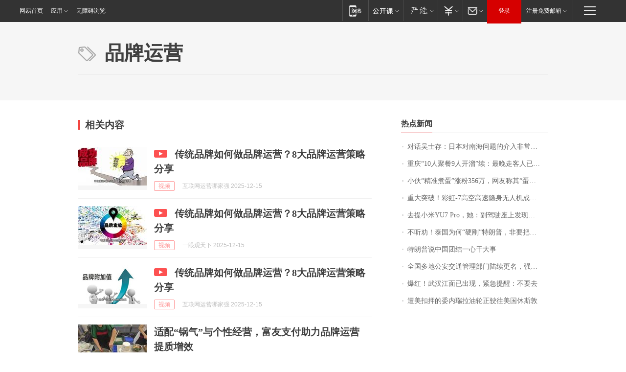

--- FILE ---
content_type: application/x-javascript
request_url: https://news.163.com/special/00015BLB/keywordindex_hot.js?_=1765814658180&callback=callback
body_size: 884
content:
callback({
date: "2025-12-15 23:15:57",
news:[
		        	{
		"title":"\u5BF9\u8BDD\u5434\u58EB\u5B58\uFF1A\u65E5\u672C\u5BF9\u5357\u6D77\u95EE\u9898\u7684\u4ECB\u5165\u975E\u5E38\u8D1F\u9762\uFF0C\u5177\u6709\u7834\u574F\u6027",
        "time":"2025.12.15 23:00:00",
		"link":"https://www.163.com/dy/article/KGO8BB9S0001899O.html",
	}
      	         ,
        	{
		"title":"\u91CD\u5E86\u201C\u0031\u0030\u4EBA\u805A\u9910\u0039\u4EBA\u5F00\u6E9C\u201D\u7EED\uFF1A\u6700\u665A\u8D70\u5BA2\u4EBA\u5DF2\u4ED8\u6E05\u9910\u8D39",
        "time":"2025.12.15 23:00:00",
		"link":"https://www.163.com/dy/article/KGO8HIL80514R9P4.html",
	}
      	         ,
        	{
		"title":"\u5C0F\u4F19\u201C\u7CBE\u51C6\u716E\u86CB\u201D\u6DA8\u7C89\u0033\u0035\u0036\u4E07\uFF0C\u7F51\u53CB\u79F0\u5176\u201C\u86CB\u795E\u201D\uFF01\u9996\u6B21\u9732\u9762\u56DE\u5E94\uFF1A\u6211\u53EA\u662F\u4E2A\u7231\u5403\u86CB\u7684\u666E\u901A\u4EBA",
        "time":"2025.12.15 23:00:00",
		"link":"https://www.163.com/dy/article/KGK3BH8T053469LG.html",
	}
      	         ,
        	{
		"title":"\u91CD\u5927\u7A81\u7834\uFF01\u5F69\u8679\u002D\u0037\u9AD8\u7A7A\u9AD8\u901F\u9690\u8EAB\u65E0\u4EBA\u673A\u6210\u529F\u9996\u98DE",
        "time":"2025.12.15 23:00:00",
		"link":"https://www.163.com/dy/article/KGQ8506J0512D3VJ.html",
	}
      	         ,
        	{
		"title":"\u53BB\u63D0\u5C0F\u7C73\u0059\u0055\u0037\u0020\u0050\u0072\u006F\uFF0C\u5979\uFF1A\u526F\u9A7E\u9A76\u5EA7\u4E0A\u53D1\u73B0\u5F02\u7269\uFF0C\u4F24\u5BB3\u6027\u4E0D\u5927\uFF0C\u4FAE\u8FB1\u6027\u6781\u5F3A",
        "time":"2025.12.15 23:00:00",
		"link":"https://www.163.com/news/article/KGPAK7DJ0001899O.html",
	}
      	         ,
        	{
		"title":"\u4E0D\u542C\u529D\uFF01\u6CF0\u56FD\u4E3A\u4F55\u201C\u786C\u521A\u201D\u7279\u6717\u666E\uFF0C\u975E\u8981\u628A\u4ED7\u6253\u5230\u5E95\uFF1F",
        "time":"2025.12.15 23:00:00",
		"link":"https://www.163.com/dy/article/KGP2E2BA055040N3.html",
	}
      	         ,
        	{
		"title":"\u7279\u6717\u666E\u8BF4\u4E2D\u56FD\u56E2\u7ED3\u4E00\u5FC3\u5E72\u5927\u4E8B",
        "time":"2025.12.15 23:00:00",
		"link":"https://www.163.com/dy/article/KGMA09MO0001899O.html",
	}
      	         ,
        	{
		"title":"\u5168\u56FD\u591A\u5730\u516C\u5B89\u4EA4\u901A\u7BA1\u7406\u90E8\u95E8\u9646\u7EED\u66F4\u540D\uFF0C\u5F3A\u8C03\u804C\u80FD\u8C03\u6574",
        "time":"2025.12.15 23:00:00",
		"link":"https://www.163.com/dy/article/KGOP0S410514R9P4.html",
	}
      	         ,
        	{
		"title":"\u7206\u7EA2\uFF01\u6B66\u6C49\u6C5F\u9762\u5DF2\u51FA\u73B0\uFF0C\u7D27\u6025\u63D0\u9192\uFF1A\u4E0D\u8981\u53BB",
        "time":"2025.12.15 23:00:00",
		"link":"https://www.163.com/dy/article/KGNJRIGB0514R9OJ.html",
	}
      	         ,
        	{
		"title":"\u906D\u7F8E\u6263\u62BC\u7684\u59D4\u5185\u745E\u62C9\u6CB9\u8F6E\u6B63\u9A76\u5F80\u7F8E\u56FD\u4F11\u65AF\u6566",
        "time":"2025.12.15 23:00:00",
		"link":"https://www.163.com/dy/article/KGL6EIHP05198CJN.html",
	}
      ],
photos: [
		]
})